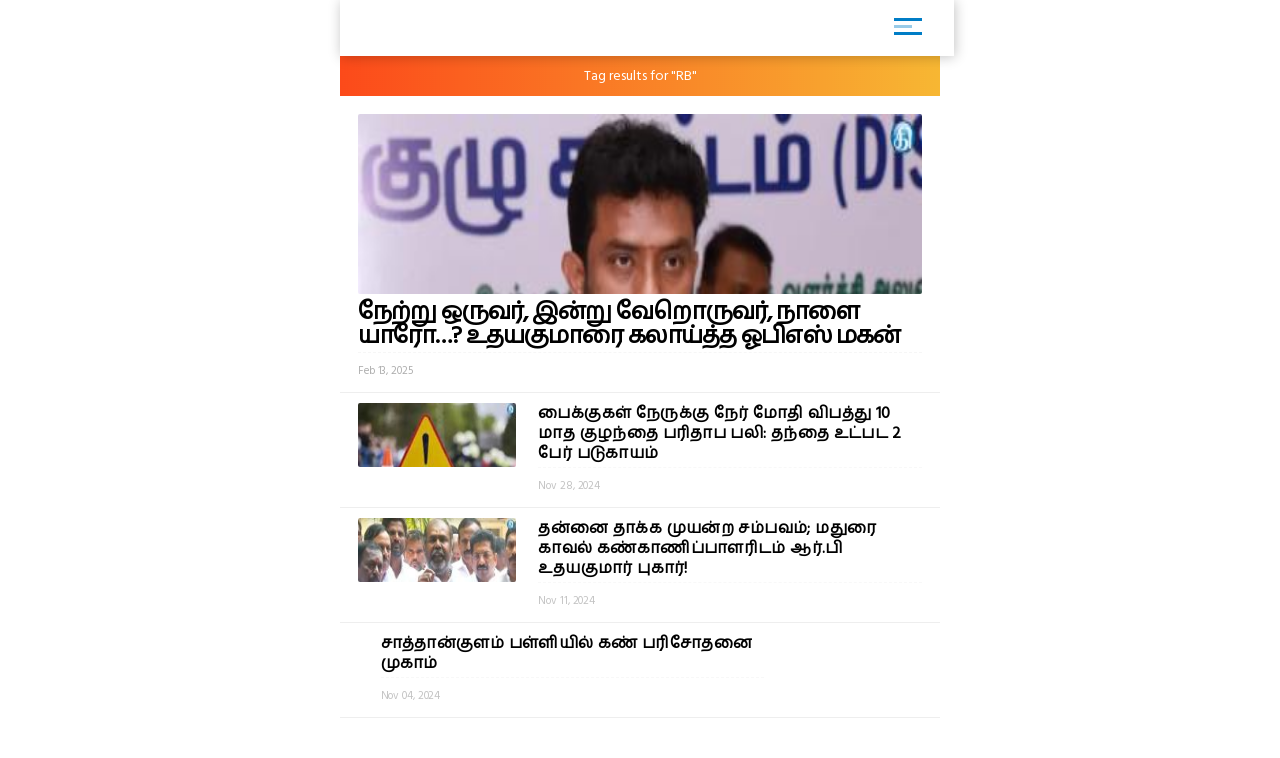

--- FILE ---
content_type: text/html; charset=UTF-8
request_url: https://m.dinakaran.com/entitysearch/post?keyword=RB
body_size: 6496
content:
<!DOCTYPE html>
<html ⚡>
   <head>
      <meta charset="utf-8">
      <link rel="icon" type="image/png" sizes="16x16" href="https://cache.epapr.in/applogos/masthead_5acb518b05c55.png.png">
            <title> Search results for "RB | Dinakaran"  </title>
      <link rel="canonical" href="http://m.dinakaran.com/entitysearch/post?keyword=RB"/>
      <meta name="viewport" content="width=device-width,minimum-scale=1,initial-scale=1">

            <link rel="manifest" href="httpss://m.dinakaran.com/theme/Dinakaran/homescreen/manifest.json">
      <script async src="https://cdn.ampproject.org/v0.js"></script>
      <script async custom-element="amp-carousel" src="https://cdn.ampproject.org/v0/amp-carousel-0.1.js"></script>
      <script async custom-element="amp-accordion" src="https://cdn.ampproject.org/v0/amp-accordion-0.1.js"></script>
      <script async custom-element="amp-list" src="https://cdn.ampproject.org/v0/amp-list-0.1.js"></script>
      <script async custom-template="amp-mustache" src="https://cdn.ampproject.org/v0/amp-mustache-0.2.js"></script>
      <script async custom-element="amp-social-share" src="https://cdn.ampproject.org/v0/amp-social-share-0.1.js"></script>
      <script async custom-element="amp-lightbox" src="https://cdn.ampproject.org/v0/amp-lightbox-0.1.js"></script>
      <script async custom-element="amp-image-lightbox" src="https://cdn.ampproject.org/v0/amp-image-lightbox-0.1.js"></script>
      <script async custom-element="amp-youtube" src="https://cdn.ampproject.org/v0/amp-youtube-0.1.js"></script>
      <script async custom-element="amp-form" src="https://cdn.ampproject.org/v0/amp-form-0.1.js"></script>
      <script async custom-element="amp-sidebar" src="https://cdn.ampproject.org/v0/amp-sidebar-0.1.js"></script>
      <script async custom-element="amp-selector" src="https://cdn.ampproject.org/v0/amp-selector-0.1.js"></script>
      <script async custom-element="amp-analytics" src="https://cdn.ampproject.org/v0/amp-analytics-0.1.js"></script>
      <script async custom-element="amp-bind" src="https://cdn.ampproject.org/v0/amp-bind-0.1.js"></script>
      <script async custom-element="amp-video" src="https://cdn.ampproject.org/v0/amp-video-0.1.js"></script>
      <script async custom-element="amp-ad" src="https://cdn.ampproject.org/v0/amp-ad-0.1.js"></script>
      <script async custom-element="amp-iframe" src="https://cdn.ampproject.org/v0/amp-iframe-0.1.js"></script>
      <script async custom-element="amp-twitter" src="https://cdn.ampproject.org/v0/amp-twitter-0.1.js"></script>
      <script async custom-element="amp-install-serviceworker" src="https://cdn.ampproject.org/v0/amp-install-serviceworker-0.1.js"></script>
       <link href="https://fonts.googleapis.com/css?family=Hind+Madurai" rel="stylesheet">
      <style amp-custom>
        .amp-accordion{
            float: left;
        }
         body {
        background-color: white;
      }

    #slideno{
        padding:50px;
    }
    amp-img{
      background: transparent;
    }
   
  button{
      margin-right:20px;
  }
  body {
      margin: 0;
    }
    h1.h1{
        background: linear-gradient(to left,#0d4f6a ,#f83600);
        text-transform: uppercase;
    }
    h1.h1 a{
      color: #fff;
    }
    .brand-logo {
    }

    .ad-container {
      display: flex;
      justify-content: center;
    }

    .content-container p {
      line-height: 24px;
    }
    .content-container p amp-img{
      padding: 10px 0 0 0;
    }
    main{
      width: 100%;
      float: left;
    }
    header,
    .article-body {
      padding: 10px 15px;
    }
    
    .article-body{
        color: #000;
    }
    
    .lightbox {
      background: #222;
    }

    .full-bleed {
      margin: 0 -15px;
    }

    .lightbox-content {
      width: 100%;
      float: left;
      /*position: absolute;
      top: 0;
      left: 0;
      right: 0;
      bottom: 0;

      display: flex;
      flex-direction: column;
      flex-wrap: nowrap;
      justify-content: center;
      align-items: center;*/
    }

    .lightbox-content p {
      color: #fff;
      padding: 15px;
    }

    .lightbox amp-img {
      width: 100%;
    }

    figure {
      margin: 0;padding: 0 15px;
    }

    figcaption {
      color: #6f757a;
      padding: 15px 0;
      font-size: .9em;
      margin:10px;
    }

    .author {
      display: flex;
      align-items: center;
      background: #f4f4f4;
      padding: 0 15px;
      font-size: .8em;
      border: solid #dcdcdc;
      border-width: 1px 0;
    }
    .header-time {
      color: #a8a3ae;
      font-size: 12px;
      padding: 10px 0 10px 0;
      border-top: 1px dashed #f4f4f4;
      width: 100%;
      float: left;
    }
    .author p {
      margin: 5px;
    }

    .byline {
      display: inline-block;
    }

    .byline p {
      line-height: normal;
    }

    .byline .brand {
      color: #6f757a;
    }

    .standfirst {
      color: #6f757a;
    }

    .mailto {
      text-decoration: none;
    }

    #author-avatar {
      margin: 10px;
      border: 5px solid #fff;
      width: 50px;
      height: 50px;
      border-radius: 50%;
    }

    h1 {
      margin: 0px 0;
      padding: 10px 0;
      font-weight: normal;
      text-align: center;
      font-weight: bold;
    }

    footer {
      text-align: center;
    font-size: 1rem;
    padding: 10px 0;
    background: #212121;
    color: #fff;
    margin-top: 20px;
    float: left;
    width: 100%;
    font-size: 0.8em;
    }
    footer a{
        color:#fff;
    }

    hr {
      margin: 0;
    }

    amp-img {
      background-color: transparent;
      background: transparent;
    }
    
     #carousel-2 > div {
      margin: 5px;
      padding: 5px;
    }
    
 .homecontent{
    white-space: initial;
     width:200px;
    position: absolute;
    }
    .firsthomearticle{
        margin:10px;
    }
    h3{
        margin:10px;
    }
.homearticle{
        height: 92px;
        margin:10px;
    }
    .imagediv{
        float:left;
        margin-right:10px;
    }    

    a{
    text-decoration: initial;
    color: #6B7277;
}
.mainarticle{
    background: white;
}
.lightboxcarousal{
     background: #222;
}
.relatedarticle{
    width:180px;
    white-space: pre-wrap;
    background: white;
    height: 280px;
    position: relative;
}
#socialShare{
    width: 100%;
    float: left;
    margin-left: 5px;
    margin: 10px 0;
    padding: 0px 10px;
}  
#socialShare a{
    margin-right:15px;
} 
.relatedPostTitle{
   margin: 0px 5px 5px;
    color: #000;
    font-weight: bold;
    font-size: 14px;
    word-wrap: break-word;
    position: absolute;
    top: 148px;
}
.articleDiv {
    border: none;
    box-shadow: 0px 0px 16px rgba(0, 0, 0, .48);
}
.adDiv{
    text-align: center;
    display: inline-block;
    margin: 10px auto;
    width: 100%;
}  
.main{
    max-width:600px;
    margin: 0 auto;
}
.header,
.footer
{
	text-align: center;
}
.header,
.footer
{
	background: #353767;
	font-size: 16px;
	font-weight: bold;
	color: #fff;
	line-height: 40px;


	-moz-box-sizing: border-box;
	box-sizing: border-box;	
	width: 100%;
	height: 40px;
	padding: 0 50px;
}
.header.fixed
{
	position: fixed;
	top: 0;
	left: 0;
}
.footer.fixed
{
	position: fixed;
	bottom: 0;
	left: 0;
}
.header a
{
	background: center center no-repeat transparent;
	background-image: url( [data-uri] );

	display: block;
	width: 40px;
	height: 40px;
	position: absolute;
	top: 0;
	left: 10px;
}
#iconImage{
    background: white;
}
.h11{
    width: 100%;
    float: left;
    margin: 0px;
    padding: 0px;
    box-shadow: 1px 1px 12px rgba(0, 0, 0, .24);
    padding: 6px 0px 0px 14px;
    margin: 0 0 0px 0;
    background: #fff;
    position: relative;
}
.h11 a{
    width: 75%;
    float: left;
    border-bottom: none;
    color: #fff;
    font-size: 1em;
    letter-spacing: -2px;
    text-align: left;
}
.h11 a img{
    width: auto;
    max-width: 68%;
}
.mainarticle header h1 {
    width: 100%;
    float: left;
    text-align: left;
    padding: 0px;
    margin: 0px 0 16px 0;
    font-size: 24px;
    line-height: 30px;
}
.common_amp{
  width: 100%;
  float: left;
}
.amp-flying-carpet-text-border {
    background-color:#aaa;
    color: white;
    text-align: center;
    font-size: 12px;
    padding: 2px 0;
    margin: 10px 0;
}
.flying_carpet{
  text-align: center;
}
.grey_1{
    background: #007dc6;
    box-shadow: 0px 0px 16px rgba(0, 0, 0, .48);
    width: 100%;
    float: left;
    padding: 12px 0 12px 10px;
    margin-bottom: 10px;
}
.grey_1 h3{
    color: #fff;
    margin: 0px 0 10px 0;
    text-transform: uppercase;
    font-size: 14px;
}
.article-body a{
  color:#14448F;
}
.sidebar_ul{
  width: 100%;
  float: left;
  margin:0px;
  padding: 0px;
}
.sidebar_ul li{
  width: 100%;
  float: left;
  margin:0px;
  padding: 0px;
  list-style: none;
}
.sidebar_ul li a {
    width: 100%;
    float: left;
    margin: 0px;
    padding: 12px 4%;
    border-bottom: 1px solid #eee;
}
.menu_all_amp{
    width: 100%;
    float: left;
    background: #007dc6;
    color: #fff;
    text-align: center;
    padding: 20px;
    font-weight: bold;
}
.open_sidebar {
    float: right;
    padding: 6px 0;
    width: 40px;
    border: none;
    color: #007dc6;
    margin: 4px 26px 0 0;
    border-radius: 3px;
    background: #fff;
}
.open_sidebar span.span_color {
    height: 3px;
    width: 72%;
    float: left;
    background: #007dc6;
    margin: 2px 14%;
}
.open_sidebar span.span_color:nth-child(2){
    width: 18px;
    opacity: 0.4;
}
.article-body amp-img{
  float: left;
  width: 100%;
  margin:0 0 10px 0;
}
amp-accordion {
    width: 100%;
}
.date_published{
    width: 100%;
    float: left;
    background: #f4f4f4;
    padding: 4px 12px;
}
.relatedarticle time{
  font-size: 12px;
}
.common_width h2{
      width: 94%;
    float: left;
    padding: 4px 3%;
    margin: 0px 0 4px 0;
    font-size: 15px;
    background: #fc4a1a;
    background: -webkit-linear-gradient(to left, #f7b733, #fc4a1a);
    background: linear-gradient(to left, #f7b733, #fc4a1a)
}
.category_heading {
    font-size: 12px;
    color: #fff;
    width: 100%;
    float: left;
    position: relative;
    padding: 2px 0;
}
.common_width{
  width: 100%;
  float: left;
}
.class_33 {
    width: 100%;
    float: left;
    padding: 0 0%;
    background: #fff;
}
.featured_stories {
    width: 94%;
    float: left;
    padding: 10px 3% 4px;
    border-bottom: 1px solid #eee;
    position: relative;
}
.text_featured {
    width: 100%;
    float: left;
    position: relative;
}
.text_featured .card_image {
    width: 28%;
    float: left;
    background-color: #007dc6;
    height: 64px;
    overflow: hidden;
    background-size: cover;
    border-radius: 2px;
}
.featured_post_title {
    width: 68%;
    float: left;
    margin: 0 0 0 4%;
    position: relative;
    right: 0px;
}
.featured_post_title .post_heading {
    width: 100%;
    float: left;
    font-size: 12px;
    color: #000;
    line-height: 16px;
    font-weight: 800;
    letter-spacing: 0.024em;
}
.featured_post_title time {
    font-size: 11px;
    color: #999;
    font-weight: 500;
    opacity: 0.6;
    letter-spacing: -0.01em;
    margin-top: 4px;
    display: inline-block;
}
.text_featured .card_image img{
  max-width: 100%;
}
.category_page_name {
    background: linear-gradient(to left, #f7b733, #fc4a1a);
    text-align: center;
    color: #fff;
    padding: 5px 0;
    font-size: 18px;
    margin: 0 0 8px 0;
}
.view_all_home {
    float: right;
    font-size: 16px;
    position: absolute;
    right: 0px;
}
.breadcrumb_links {
    width: 100%;
    float: left;
    padding: 10px 2% 4px;
}
.breadcrumb_links ul{
  width: 100%;
  float: left;
  margin:0px;
  text-align: left;
  padding: 0px;
}
.breadcrumb_links ul li{
  float: left;
  list-style: none;
  padding: 0px 4px;
  color: #888;
  margin: 0px 0 6px 0;
}
.breadcrumb_links ul li a {
    float: left;
    list-style: none;
    padding: 2px 10px;
    color: #fff;
    font-size: 12px;
    letter-spacing: 0.02em;
    background: linear-gradient(to left, #f7b733, #fc4a1a);
    text-decoration: none;
    border-radius: 2px;
    line-height: 20px;
}
.class_33 .featured_stories:nth-child(1) .card_image{
  width: 100%;
  height: 180px;
  box-shadow: none;
  border-radius: 2px;
}
.class_33 .featured_stories:nth-child(1) .featured_post_title {
    width: 100%;
    margin: 0px;
    bottom: 0px;
}
.class_33 .featured_stories:nth-child(1) .featured_post_title .post_heading {
    font-size: 18px;
    padding: 6px 0 0px 0;
    font-weight: 800;
    line-height: 22px;
    color: #000;
    letter-spacing: -1px;
}
.class_33 .featured_stories:nth-child(1) .featured_post_title time {
    opacity: 0.8;
    font-weight: 500;
}

         body{
         font-family: 'Hind Madurai', sans-serif;
         }
         amp-sidebar {
         width: 250px;
         padding-right: 10px;
         background: #fff;
         }
         .amp_Ad{
          width: 100%;
          float: left;
          text-align: center;
          margin:10px auto;
         }
         .menu-title {
          padding: 10px 6%;
          font-weight: normal;
          font-size: 15px;
          width: 92%;
        }
        .menu-title:after {
            display: inline-block;
            content: "▾";
            padding: 0 0 0 1.5rem;
            color: #000;
            float: right;
        }
        .amp-accordion{
          float: left;
        }
        .h11{
          background: #FFFFFF;
        }
        .open_sidebar{
          background: transparent;
        }
        .open_sidebar span.span_color{
          height: 3px;
          width: 72%;
          float: left;
          background: #007dc6;
          margin: 2px 14%;        
        }
        .grey_1{
          background: #FFFFFF;
        }
        .common_width h2{
                  }
        .menu_all_amp{
                  }
        .category_page_name{
          padding: 10px 0;
          font-size: 14px;
        }
        .class_33 .featured_stories:nth-child(1) .featured_post_title .post_heading{
          font-size: 24px;
          line-height: 24px;
        }
        .featured_post_title .post_heading{
          font-size: 16px;
          font-weight: 600;
          line-height: 20px;
        }
        </style>
      <style amp-boilerplate>body{-webkit-animation:-amp-start 8s steps(1,end) 0s 1 normal both;-moz-animation:-amp-start 8s steps(1,end) 0s 1 normal both;-ms-animation:-amp-start 8s steps(1,end) 0s 1 normal both;animation:-amp-start 8s steps(1,end) 0s 1 normal both}@-webkit-keyframes -amp-start{from{visibility:hidden}to{visibility:visible}}@-moz-keyframes -amp-start{from{visibility:hidden}to{visibility:visible}}@-ms-keyframes -amp-start{from{visibility:hidden}to{visibility:visible}}@-o-keyframes -amp-start{from{visibility:hidden}to{visibility:visible}}@keyframes -amp-start{from{visibility:hidden}to{visibility:visible}}</style>
      <noscript>
         <style amp-boilerplate>body{-webkit-animation:none;-moz-animation:none;-ms-animation:none;animation:none}</style>
      </noscript>
   </head>
   <body>
     
      <amp-analytics type="googleanalytics">
         <script type="application/json">
            {
              "vars": {
                "account": "UA-113999565-1"
              },
              "triggers": {
                "trackPageview": {
                  "on": "visible",
                  "request": "pageview"
                }
              }
            }
         </script>
      </amp-analytics>

      <div class="main">

         <header class="h11"> 
          <a href="httpss://m.dinakaran.com/amp">
            <amp-img src="https://cache.epapr.in/applogos/masthead_5acc95742cad0.png" alt="" height="44" width="144"></amp-img> 
          </a>
          <button class="open_sidebar" on="tap:sidebar1">
          <span class="span_color">  </span>
          <span class="span_color">  </span>
          <span class="span_color">  </span>
          </button>
        </header>


        <div class="common_width">
          
                  <div class="category_page_name cbutton--effect-novak">
                  Tag results for "RB"
               </div>

              <div class="class_33">               
                                                              <a itemscope itemtype="http://schema.org/NewsArticle" itemprop="url" class="cbutton cbutton--effect-radomir featured_stories" href="httpss://m.dinakaran.com/article/news-detail/1534400/amp?ref=entity&keyword=RB">
                     <div class="text_featured">
                        <div class="gradient"> </div>
                        <div class="card_image"> <amp-img src="https://mc-webpcache.readwhere.in/mcms.php?size=medium&in=https://mcmscache.epapr.in/post_images/website_212/post_45405970/thumb.jpg" layout="responsive" width="104px" height="80px"> <amp-img alt=""
                                                fallback
                                                width="104px"
                                                height="80px"
                                                layout="responsive"
                                                src="https://mc-webpcache.readwhere.in/mcms.php?size=medium&in=https://mcmscache.epapr.in/post_images/website_212/post_45405970/thumb.jpg"></amp-img> </amp-img> </div>                        <div class="featured_post_title">
                           <div class="post_heading">
                              நேற்று ஒருவர், இன்று வேறொருவர், நாளை யாரோ…? உதயகுமாரை கலாய்த்த ஓபிஎஸ் மகன்                           </div>
                           <div class="post">
                            <time class="header-time" itemprop="datePublished">
                              Feb 13, 2025                            </time>
                           </div>
                        </div>
                     </div>
                  </a>
                                                              <a itemscope itemtype="http://schema.org/NewsArticle" itemprop="url" class="cbutton cbutton--effect-radomir featured_stories" href="httpss://m.dinakaran.com/article/news-detail/1488376/amp?ref=entity&keyword=RB">
                     <div class="text_featured">
                        <div class="gradient"> </div>
                        <div class="card_image"> <amp-img src="https://mc-webpcache.readwhere.in/mcms.php?size=small&in=https://mcmscache.epapr.in/post_images/website_212/post_44854140/thumb.jpg" layout="responsive" width="104px" height="80px"> <amp-img alt=""
                                                fallback
                                                width="104px"
                                                height="80px"
                                                layout="responsive"
                                                src="https://mc-webpcache.readwhere.in/mcms.php?size=small&in=https://mcmscache.epapr.in/post_images/website_212/post_44854140/thumb.jpg"></amp-img> </amp-img> </div>                        <div class="featured_post_title">
                           <div class="post_heading">
                              பைக்குகள் நேருக்கு நேர் மோதி விபத்து 10 மாத குழந்தை பரிதாப பலி: தந்தை உட்பட 2 பேர் படுகாயம்                           </div>
                           <div class="post">
                            <time class="header-time" itemprop="datePublished">
                              Nov 28, 2024                            </time>
                           </div>
                        </div>
                     </div>
                  </a>
                                                              <a itemscope itemtype="http://schema.org/NewsArticle" itemprop="url" class="cbutton cbutton--effect-radomir featured_stories" href="httpss://m.dinakaran.com/article/news-detail/1476199/amp?ref=entity&keyword=RB">
                     <div class="text_featured">
                        <div class="gradient"> </div>
                        <div class="card_image"> <amp-img src="https://mc-webpcache.readwhere.in/mcms.php?size=small&in=https://mcmscache.epapr.in/post_images/website_212/post_44727023/thumb.jpg" layout="responsive" width="104px" height="80px"> <amp-img alt=""
                                                fallback
                                                width="104px"
                                                height="80px"
                                                layout="responsive"
                                                src="https://mc-webpcache.readwhere.in/mcms.php?size=small&in=https://mcmscache.epapr.in/post_images/website_212/post_44727023/thumb.jpg"></amp-img> </amp-img> </div>                        <div class="featured_post_title">
                           <div class="post_heading">
                              தன்னை தாக்க முயன்ற சம்பவம்; மதுரை காவல் கண்காணிப்பாளரிடம் ஆர்.பி உதயகுமார் புகார்!                           </div>
                           <div class="post">
                            <time class="header-time" itemprop="datePublished">
                              Nov 11, 2024                            </time>
                           </div>
                        </div>
                     </div>
                  </a>
                                                              <a itemscope itemtype="http://schema.org/NewsArticle" itemprop="url" class="cbutton cbutton--effect-radomir featured_stories" href="httpss://m.dinakaran.com/article/news-detail/1472749/amp?ref=entity&keyword=RB">
                     <div class="text_featured">
                        <div class="gradient"> </div>
                                                <div class="featured_post_title">
                           <div class="post_heading">
                              சாத்தான்குளம் பள்ளியில் கண் பரிசோதனை முகாம்                           </div>
                           <div class="post">
                            <time class="header-time" itemprop="datePublished">
                              Nov 04, 2024                            </time>
                           </div>
                        </div>
                     </div>
                  </a>
                                                              <a itemscope itemtype="http://schema.org/NewsArticle" itemprop="url" class="cbutton cbutton--effect-radomir featured_stories" href="httpss://m.dinakaran.com/article/news-detail/1469693/amp?ref=entity&keyword=RB">
                     <div class="text_featured">
                        <div class="gradient"> </div>
                        <div class="card_image"> <amp-img src="https://mc-webpcache.readwhere.in/mcms.php?size=small&in=https://mcmscache.epapr.in/post_images/website_212/post_44645828/thumb.jpg" layout="responsive" width="104px" height="80px"> <amp-img alt=""
                                                fallback
                                                width="104px"
                                                height="80px"
                                                layout="responsive"
                                                src="https://mc-webpcache.readwhere.in/mcms.php?size=small&in=https://mcmscache.epapr.in/post_images/website_212/post_44645828/thumb.jpg"></amp-img> </amp-img> </div>                        <div class="featured_post_title">
                           <div class="post_heading">
                              அதிமுகவுக்கு பாதிப்பில்லை சொல்கிறார் ஆர்பி.உதயகுமார்                           </div>
                           <div class="post">
                            <time class="header-time" itemprop="datePublished">
                              Oct 28, 2024                            </time>
                           </div>
                        </div>
                     </div>
                  </a>
                                                              <a itemscope itemtype="http://schema.org/NewsArticle" itemprop="url" class="cbutton cbutton--effect-radomir featured_stories" href="httpss://m.dinakaran.com/article/news-detail/1446148/amp?ref=entity&keyword=RB">
                     <div class="text_featured">
                        <div class="gradient"> </div>
                        <div class="card_image"> <amp-img src="https://mc-webpcache.readwhere.in/mcms.php?size=small&in=https://mcmscache.epapr.in/post_images/website_212/post_44382195/thumb.jpg" layout="responsive" width="104px" height="80px"> <amp-img alt=""
                                                fallback
                                                width="104px"
                                                height="80px"
                                                layout="responsive"
                                                src="https://mc-webpcache.readwhere.in/mcms.php?size=small&in=https://mcmscache.epapr.in/post_images/website_212/post_44382195/thumb.jpg"></amp-img> </amp-img> </div>                        <div class="featured_post_title">
                           <div class="post_heading">
                              நக்கீரர் நுழைவாயில் தொடர்பான வழக்கு: ஆர்.பி.உதயகுமார் தரப்புக்கு ஐகோர்ட் கிளை எச்சரிக்கை                           </div>
                           <div class="post">
                            <time class="header-time" itemprop="datePublished">
                              Sep 19, 2024                            </time>
                           </div>
                        </div>
                     </div>
                  </a>
                                                              <a itemscope itemtype="http://schema.org/NewsArticle" itemprop="url" class="cbutton cbutton--effect-radomir featured_stories" href="httpss://m.dinakaran.com/article/news-detail/1432080/amp?ref=entity&keyword=RB">
                     <div class="text_featured">
                        <div class="gradient"> </div>
                        <div class="card_image"> <amp-img src="https://mc-webpcache.readwhere.in/mcms.php?size=small&in=https://mcmscache.epapr.in/post_images/website_212/post_44223644/thumb.jpg" layout="responsive" width="104px" height="80px"> <amp-img alt=""
                                                fallback
                                                width="104px"
                                                height="80px"
                                                layout="responsive"
                                                src="https://mc-webpcache.readwhere.in/mcms.php?size=small&in=https://mcmscache.epapr.in/post_images/website_212/post_44223644/thumb.jpg"></amp-img> </amp-img> </div>                        <div class="featured_post_title">
                           <div class="post_heading">
                              எடப்பாடி பழனிசாமியை விமர்சித்த அண்ணாமலைக்கு அதிமுக கடும் கண்டனம்..!!                           </div>
                           <div class="post">
                            <time class="header-time" itemprop="datePublished">
                              Aug 26, 2024                            </time>
                           </div>
                        </div>
                     </div>
                  </a>
                                                              <a itemscope itemtype="http://schema.org/NewsArticle" itemprop="url" class="cbutton cbutton--effect-radomir featured_stories" href="httpss://m.dinakaran.com/article/news-detail/1430575/amp?ref=entity&keyword=RB">
                     <div class="text_featured">
                        <div class="gradient"> </div>
                        <div class="card_image"> <amp-img src="https://mc-webpcache.readwhere.in/mcms.php?size=small&in=https://mcmscache.epapr.in/post_images/website_212/post_44206814/thumb.jpg" layout="responsive" width="104px" height="80px"> <amp-img alt=""
                                                fallback
                                                width="104px"
                                                height="80px"
                                                layout="responsive"
                                                src="https://mc-webpcache.readwhere.in/mcms.php?size=small&in=https://mcmscache.epapr.in/post_images/website_212/post_44206814/thumb.jpg"></amp-img> </amp-img> </div>                        <div class="featured_post_title">
                           <div class="post_heading">
                              அண்ணாமலை தனது திறமையை நிதிபெறுதில் காட்டட்டும்: ஆர்.பி.உதயகுமார்                           </div>
                           <div class="post">
                            <time class="header-time" itemprop="datePublished">
                              Aug 23, 2024                            </time>
                           </div>
                        </div>
                     </div>
                  </a>
                                                              <a itemscope itemtype="http://schema.org/NewsArticle" itemprop="url" class="cbutton cbutton--effect-radomir featured_stories" href="httpss://m.dinakaran.com/article/news-detail/1423621/amp?ref=entity&keyword=RB">
                     <div class="text_featured">
                        <div class="gradient"> </div>
                                                <div class="featured_post_title">
                           <div class="post_heading">
                              ஆர்.கே.பேட்டை அருகே பொன்னியம்மன் கோயிலில் கும்பாபிஷேகம்: ஏராளமான பக்தர்கள் தரிசனம்                           </div>
                           <div class="post">
                            <time class="header-time" itemprop="datePublished">
                              Aug 11, 2024                            </time>
                           </div>
                        </div>
                     </div>
                  </a>
                                                              <a itemscope itemtype="http://schema.org/NewsArticle" itemprop="url" class="cbutton cbutton--effect-radomir featured_stories" href="httpss://m.dinakaran.com/article/news-detail/1421002/amp?ref=entity&keyword=RB">
                     <div class="text_featured">
                        <div class="gradient"> </div>
                        <div class="card_image"> <amp-img src="https://mc-webpcache.readwhere.in/mcms.php?size=small&in=https://mcmscache.epapr.in/post_images/website_212/post_44108396/thumb.jpg" layout="responsive" width="104px" height="80px"> <amp-img alt=""
                                                fallback
                                                width="104px"
                                                height="80px"
                                                layout="responsive"
                                                src="https://mc-webpcache.readwhere.in/mcms.php?size=small&in=https://mcmscache.epapr.in/post_images/website_212/post_44108396/thumb.jpg"></amp-img> </amp-img> </div>                        <div class="featured_post_title">
                           <div class="post_heading">
                              கச்சத்தீவு பிரச்சனையில் ஒன்றிய அரசு இரட்டை வேடம் போடுகிறது அதிமுக முன்னாள் அமைச்சர் ஆர்.பி.உதயகுமார்                           </div>
                           <div class="post">
                            <time class="header-time" itemprop="datePublished">
                              Aug 07, 2024                            </time>
                           </div>
                        </div>
                     </div>
                  </a>
                                                              <a itemscope itemtype="http://schema.org/NewsArticle" itemprop="url" class="cbutton cbutton--effect-radomir featured_stories" href="httpss://m.dinakaran.com/article/news-detail/1415639/amp?ref=entity&keyword=RB">
                     <div class="text_featured">
                        <div class="gradient"> </div>
                        <div class="card_image"> <amp-img src="https://mc-webpcache.readwhere.in/mcms.php?size=small&in=https://mcmscache.epapr.in/post_images/website_212/post_44055539/thumb.jpg" layout="responsive" width="104px" height="80px"> <amp-img alt=""
                                                fallback
                                                width="104px"
                                                height="80px"
                                                layout="responsive"
                                                src="https://mc-webpcache.readwhere.in/mcms.php?size=small&in=https://mcmscache.epapr.in/post_images/website_212/post_44055539/thumb.jpg"></amp-img> </amp-img> </div>                        <div class="featured_post_title">
                           <div class="post_heading">
                              கப்பலூர் சுங்கச்சாவடியை அகற்றக்கோரி போராட்டத்தில் ஈடுபட்ட அதிமுக முன்னாள் அமைச்சர் ஆர்.பி.உதயகுமார் கைது                           </div>
                           <div class="post">
                            <time class="header-time" itemprop="datePublished">
                              Jul 30, 2024                            </time>
                           </div>
                        </div>
                     </div>
                  </a>
                                                              <a itemscope itemtype="http://schema.org/NewsArticle" itemprop="url" class="cbutton cbutton--effect-radomir featured_stories" href="httpss://m.dinakaran.com/article/news-detail/1410015/amp?ref=entity&keyword=RB">
                     <div class="text_featured">
                        <div class="gradient"> </div>
                        <div class="card_image"> <amp-img src="https://mc-webpcache.readwhere.in/mcms.php?size=small&in=https://mcmscache.epapr.in/post_images/website_212/post_44001030/thumb.jpg" layout="responsive" width="104px" height="80px"> <amp-img alt=""
                                                fallback
                                                width="104px"
                                                height="80px"
                                                layout="responsive"
                                                src="https://mc-webpcache.readwhere.in/mcms.php?size=small&in=https://mcmscache.epapr.in/post_images/website_212/post_44001030/thumb.jpg"></amp-img> </amp-img> </div>                        <div class="featured_post_title">
                           <div class="post_heading">
                              ஆன்லைனில் ஆர்டர் செய்த பொடி தோசையில் பூரான்: சாப்பிட்ட வாலிபர் மயக்கம்                           </div>
                           <div class="post">
                            <time class="header-time" itemprop="datePublished">
                              Jul 21, 2024                            </time>
                           </div>
                        </div>
                     </div>
                  </a>
                                                              <a itemscope itemtype="http://schema.org/NewsArticle" itemprop="url" class="cbutton cbutton--effect-radomir featured_stories" href="httpss://m.dinakaran.com/article/news-detail/1401401/amp?ref=entity&keyword=RB">
                     <div class="text_featured">
                        <div class="gradient"> </div>
                        <div class="card_image"> <amp-img src="https://mc-webpcache.readwhere.in/mcms.php?size=small&in=https://mcmscache.epapr.in/post_images/website_212/post_43604991/thumb.jpg" layout="responsive" width="104px" height="80px"> <amp-img alt=""
                                                fallback
                                                width="104px"
                                                height="80px"
                                                layout="responsive"
                                                src="https://mc-webpcache.readwhere.in/mcms.php?size=small&in=https://mcmscache.epapr.in/post_images/website_212/post_43604991/thumb.jpg"></amp-img> </amp-img> </div>                        <div class="featured_post_title">
                           <div class="post_heading">
                              எடப்பாடியை துரோகி என பேசியதை வாபஸ் பெறாவிட்டால் அண்ணாமலையை எதிர்த்து சிறை நிரப்பும் போராட்டம்: ஆர்.பி.உதயகுமார் எச்சரிக்கை                           </div>
                           <div class="post">
                            <time class="header-time" itemprop="datePublished">
                              Jul 06, 2024                            </time>
                           </div>
                        </div>
                     </div>
                  </a>
                                                              <a itemscope itemtype="http://schema.org/NewsArticle" itemprop="url" class="cbutton cbutton--effect-radomir featured_stories" href="httpss://m.dinakaran.com/article/news-detail/40415/amp?ref=entity&keyword=RB">
                     <div class="text_featured">
                        <div class="gradient"> </div>
                        <div class="card_image"> <amp-img src="https://mc-webpcache.readwhere.in/mcms.php?size=small&in=https://mcmscache.epapr.in/post_images/website_212/post_34676186/thumb.jpg" layout="responsive" width="104px" height="80px"> <amp-img alt=""
                                                fallback
                                                width="104px"
                                                height="80px"
                                                layout="responsive"
                                                src="https://mc-webpcache.readwhere.in/mcms.php?size=small&in=https://mcmscache.epapr.in/post_images/website_212/post_34676186/thumb.jpg"></amp-img> </amp-img> </div>                        <div class="featured_post_title">
                           <div class="post_heading">
                              மதுரை திருமங்கலம் தொகுதியில் போட்டியிடும் அமைச்சர் ஆர்.பி.உதயகுமாரின் வேட்புமனு ஏற்பு..!!                           </div>
                           <div class="post">
                            <time class="header-time" itemprop="datePublished">
                              Mar 20, 2021                            </time>
                           </div>
                        </div>
                     </div>
                  </a>
                                                              <a itemscope itemtype="http://schema.org/NewsArticle" itemprop="url" class="cbutton cbutton--effect-radomir featured_stories" href="httpss://m.dinakaran.com/article/news-detail/1310728/amp?ref=entity&keyword=RB">
                     <div class="text_featured">
                        <div class="gradient"> </div>
                        <div class="card_image"> <amp-img src="https://mc-webpcache.readwhere.in/mcms.php?size=small&in=https://mcmscache.epapr.in/post_images/website_212/post_38513494/thumb.jpg" layout="responsive" width="104px" height="80px"> <amp-img alt=""
                                                fallback
                                                width="104px"
                                                height="80px"
                                                layout="responsive"
                                                src="https://mc-webpcache.readwhere.in/mcms.php?size=small&in=https://mcmscache.epapr.in/post_images/website_212/post_38513494/thumb.jpg"></amp-img> </amp-img> </div>                        <div class="featured_post_title">
                           <div class="post_heading">
                              சட்டப்பேரவையில் முன்னாள் முதலமைச்சர் ஓ.பன்னீர்செல்வம் இருக்கை மாற்றம்                           </div>
                           <div class="post">
                            <time class="header-time" itemprop="datePublished">
                              Feb 14, 2024                            </time>
                           </div>
                        </div>
                     </div>
                  </a>
                                                              <a itemscope itemtype="http://schema.org/NewsArticle" itemprop="url" class="cbutton cbutton--effect-radomir featured_stories" href="httpss://m.dinakaran.com/article/news-detail/1310630/amp?ref=entity&keyword=RB">
                     <div class="text_featured">
                        <div class="gradient"> </div>
                        <div class="card_image"> <amp-img src="https://mc-webpcache.readwhere.in/mcms.php?size=small&in=https://mcmscache.epapr.in/post_images/website_212/post_38502258/thumb.jpg" layout="responsive" width="104px" height="80px"> <amp-img alt=""
                                                fallback
                                                width="104px"
                                                height="80px"
                                                layout="responsive"
                                                src="https://mc-webpcache.readwhere.in/mcms.php?size=small&in=https://mcmscache.epapr.in/post_images/website_212/post_38502258/thumb.jpg"></amp-img> </amp-img> </div>                        <div class="featured_post_title">
                           <div class="post_heading">
                              கடந்த 32 மாத திமுக ஆட்சியில் தமிழகத்தில் ரூ.9.65 லட்சம் கோடி முதலீடு 31 லட்சம் பேருக்கு வேலைவாய்ப்பு: அதிமுக குற்றச்சாட்டுக்கு அமைச்சர் டி.ஆர்.பி.ராஜா பதில்                           </div>
                           <div class="post">
                            <time class="header-time" itemprop="datePublished">
                              Feb 13, 2024                            </time>
                           </div>
                        </div>
                     </div>
                  </a>
                                                              <a itemscope itemtype="http://schema.org/NewsArticle" itemprop="url" class="cbutton cbutton--effect-radomir featured_stories" href="httpss://m.dinakaran.com/article/news-detail/1310540/amp?ref=entity&keyword=RB">
                     <div class="text_featured">
                        <div class="gradient"> </div>
                        <div class="card_image"> <amp-img src="https://mc-webpcache.readwhere.in/mcms.php?size=small&in=https://mcmscache.epapr.in/post_images/website_212/post_38501475/thumb.jpg" layout="responsive" width="104px" height="80px"> <amp-img alt=""
                                                fallback
                                                width="104px"
                                                height="80px"
                                                layout="responsive"
                                                src="https://mc-webpcache.readwhere.in/mcms.php?size=small&in=https://mcmscache.epapr.in/post_images/website_212/post_38501475/thumb.jpg"></amp-img> </amp-img> </div>                        <div class="featured_post_title">
                           <div class="post_heading">
                              எதிர்க்கட்சி துணைத்தலைவர் இருக்கை பிரச்னை எடப்பாடிக்கு அருகே ஆர்.பி.உதயகுமாருக்கு இடம்: முதல்வர் கூறியதை ஏற்று சபாநாயகர் அறிவிப்பு                           </div>
                           <div class="post">
                            <time class="header-time" itemprop="datePublished">
                              Feb 13, 2024                            </time>
                           </div>
                        </div>
                     </div>
                  </a>
                                                              <a itemscope itemtype="http://schema.org/NewsArticle" itemprop="url" class="cbutton cbutton--effect-radomir featured_stories" href="httpss://m.dinakaran.com/article/news-detail/1306813/amp?ref=entity&keyword=RB">
                     <div class="text_featured">
                        <div class="gradient"> </div>
                        <div class="card_image"> <amp-img src="https://mc-webpcache.readwhere.in/mcms.php?size=small&in=https://mcmscache.epapr.in/post_images/website_212/post_38304249/thumb.jpg" layout="responsive" width="104px" height="80px"> <amp-img alt=""
                                                fallback
                                                width="104px"
                                                height="80px"
                                                layout="responsive"
                                                src="https://mc-webpcache.readwhere.in/mcms.php?size=small&in=https://mcmscache.epapr.in/post_images/website_212/post_38304249/thumb.jpg"></amp-img> </amp-img> </div>                        <div class="featured_post_title">
                           <div class="post_heading">
                              அண்ணாமலை லேகியம் விற்பதுபோல் பேசுகிறார்.. தேர்தலில் நின்று வெற்றிப் பெற்றால் தானே பக்குவம் வரும் : ஆர்.பி.உதயகுமார் விமர்சனம்                           </div>
                           <div class="post">
                            <time class="header-time" itemprop="datePublished">
                              Feb 08, 2024                            </time>
                           </div>
                        </div>
                     </div>
                  </a>
                                                              <a itemscope itemtype="http://schema.org/NewsArticle" itemprop="url" class="cbutton cbutton--effect-radomir featured_stories" href="httpss://m.dinakaran.com/article/news-detail/1306788/amp?ref=entity&keyword=RB">
                     <div class="text_featured">
                        <div class="gradient"> </div>
                        <div class="card_image"> <amp-img src="https://mc-webpcache.readwhere.in/mcms.php?size=small&in=https://mcmscache.epapr.in/post_images/website_212/post_38303306/thumb.jpg" layout="responsive" width="104px" height="80px"> <amp-img alt=""
                                                fallback
                                                width="104px"
                                                height="80px"
                                                layout="responsive"
                                                src="https://mc-webpcache.readwhere.in/mcms.php?size=small&in=https://mcmscache.epapr.in/post_images/website_212/post_38303306/thumb.jpg"></amp-img> </amp-img> </div>                        <div class="featured_post_title">
                           <div class="post_heading">
                              லேகியம் விற்பவர் போல் அண்ணாமலை பேசுகிறார்: முன்னாள் அமைச்சர் ஆர்.பி.உதயகுமார் விமர்சனம்                           </div>
                           <div class="post">
                            <time class="header-time" itemprop="datePublished">
                              Feb 08, 2024                            </time>
                           </div>
                        </div>
                     </div>
                  </a>
                                                              <a itemscope itemtype="http://schema.org/NewsArticle" itemprop="url" class="cbutton cbutton--effect-radomir featured_stories" href="httpss://m.dinakaran.com/article/news-detail/1306791/amp?ref=entity&keyword=RB">
                     <div class="text_featured">
                        <div class="gradient"> </div>
                        <div class="card_image"> <amp-img src="https://mc-webpcache.readwhere.in/mcms.php?size=small&in=https://mcmscache.epapr.in/post_images/website_212/post_38303305/thumb.jpg" layout="responsive" width="104px" height="80px"> <amp-img alt=""
                                                fallback
                                                width="104px"
                                                height="80px"
                                                layout="responsive"
                                                src="https://mc-webpcache.readwhere.in/mcms.php?size=small&in=https://mcmscache.epapr.in/post_images/website_212/post_38303305/thumb.jpg"></amp-img> </amp-img> </div>                        <div class="featured_post_title">
                           <div class="post_heading">
                              முன்னாள் முதலமைச்சர் ஓ.பன்னீர்செல்வம் விரக்தியில் உள்ளார்: அதிமுக மாஜி அமைச்சர் ஆர்.பி.உதயகுமார் கிண்டல்                           </div>
                           <div class="post">
                            <time class="header-time" itemprop="datePublished">
                              Feb 08, 2024                            </time>
                           </div>
                        </div>
                     </div>
                  </a>
                                    <div class="clearfix"></div>
               </div>
            </div>
        </div>




      <footer>
         <div class="">Copyright &#169;. <br> All rights reserved. Created by 
            <a href="http://mobi.readwhere.com/">Mobile CMS</a>
         </div>
      </footer>
    </div>
   </body>
</html>